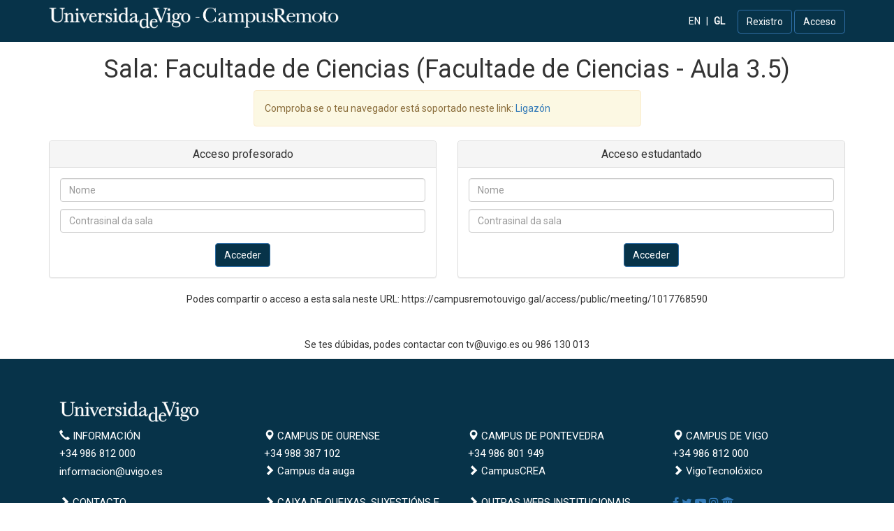

--- FILE ---
content_type: text/html; charset=UTF-8
request_url: https://campusremotouvigo.gal/access/public/meeting/1017768590
body_size: 3438
content:
<!DOCTYPE html>
<html lang="es">
    <head>
        <meta charset="UTF-8">
        <title>
            Facultade de Ciencias - Aula 3.5 - Facultade de Ciencias - Campus de Ourense - Universidade de Vigo - Campus Remoto        </title>
        <link rel="shortcut icon" type="image/x-icon" href="/images/favicon.ico"/>
                        <link href="https://fonts.googleapis.com/css?family=Roboto&display=swap" rel="stylesheet">
            <link rel="stylesheet" href="https://stackpath.bootstrapcdn.com/bootstrap/3.4.1/css/bootstrap.min.css" integrity="sha384-HSMxcRTRxnN+Bdg0JdbxYKrThecOKuH5zCYotlSAcp1+c8xmyTe9GYg1l9a69psu" crossorigin="anonymous">
            <link href="https://stackpath.bootstrapcdn.com/font-awesome/4.7.0/css/font-awesome.min.css" rel="stylesheet" integrity="sha384-wvfXpqpZZVQGK6TAh5PVlGOfQNHSoD2xbE+QkPxCAFlNEevoEH3Sl0sibVcOQVnN" crossorigin="anonymous">
            <link href="/css/header.css" type="text/css" rel="stylesheet" />
            <link href="/css/base.css" type="text/css" rel="stylesheet" />
            <link href="/css/footer.css" type="text/css" rel="stylesheet" />
        
    </head>
    <body>

    <div class="container-fluid">
        <div class="row">
            <header class="uvigo_header" role="banner">
    <div class="container">
        <div class="uvigo_header_container">
            <div class="row">
                <div class="col-xs-6 col-sm-6 col-md-6">
                    <a class="logo align-middle" href="/" title="Inicio" rel="home">
                        <img class="logo-header" src="/images/logo_header.png" alt="Inicio">
                    </a>
                </div>
                <div class="col-xs-6 col-sm-6 col-md-6 text-right user-data-block">

                    <ul class="list-inline languages">
                        <li>
                            <a href="/locale/en" class="language_option " title="">
                                EN
                            </a>
                        </li>
                         |
                        <li>
                            <a href="/locale/gl" class="language_option language-active" title="">
                                GL
                            </a>
                        </li>
                    </ul>
                                            <a href="/register" class="btn btn-primary btn-custom">
                            Rexistro
                        </a>
                        <a href="/login" class="btn btn-primary btn-custom">
                            Acceso
                        </a>
                                    </div>
            </div>
        </div>
    </div>
</header>
                <h1 class="text-center">Sala: Facultade de Ciencias (Facultade de Ciencias - Aula 3.5) </h1>

    <div class="container">
        <div class="row">
            <div class="col-sm-6 col-sm-offset-3">
                <div class="alert alert-warning">
    Comproba se o teu navegador está soportado neste link:
    <a href="https://test.webrtc.org/" title="check web explorer" target="_blank">
        Ligazón
    </a>
</div>
            </div>
                        <div class="col-sm-6 col-md-6">
    <div class="panel panel-default text-center">
        <div class="panel-heading">
            <h3 class="panel-title">Acceso profesorado</h3>
        </div>
        <div class="panel-body">
            <form name="moderator_private_access_form_type" method="post">
                                    <input type="text" id="moderator_private_access_form_type_name" name="moderator_private_access_form_type[name]" required="required" class="form-control" placeholder="Nome" autocomplete="off" />
                
                                                                                                <input type="password" id="moderator_private_access_form_type_password" name="moderator_private_access_form_type[password]" required="required" class="form-control" placeholder="Contrasinal da sala" style="margin-top:10px" autocomplete="off"  />
                
                <div class="text-center" style="margin-top:15px;">
                    <button type="submit" class="btn btn-primary">Acceder</button>
                </div>

                
            <div><select id="moderator_private_access_form_type_role" name="moderator_private_access_form_type[role]" class="form-control hidden"><option value="moderator">moderator</option></select></div></form>
        </div>
    </div>
</div>
            <div class="col-sm-6 col-md-6">
    <div class="panel panel-default text-center">
        <div class="panel-heading">
            <h3 class="panel-title">Acceso estudantado</h3>
        </div>
        <div class="panel-body">
            <form name="attendee_private_access_form_type" method="post">
                                    <input type="text" id="attendee_private_access_form_type_name" name="attendee_private_access_form_type[name]" required="required" class="form-control" placeholder="Nome" autocomplete="off" />
                
                                                                                                <input type="password" id="attendee_private_access_form_type_password" name="attendee_private_access_form_type[password]" required="required" class="form-control" placeholder="Contrasinal da sala" style="margin-top:10px" autocomplete="off"  />
                
                <div class="text-center" style="margin-top:15px;">
                    <button type="submit" class="btn btn-primary">Acceder</button>
                </div>

                
            <div><select id="attendee_private_access_form_type_role" name="attendee_private_access_form_type[role]" class="form-control hidden"><option value="attendee">attendee</option></select></div></form>
        </div>
    </div>
</div>
        </div>
        <div class="row">
            <div class="col-md-12">
                <p class="text-center">
                    Podes compartir o acceso a esta sala neste URL:
                    https://campusremotouvigo.gal/access/public/meeting/1017768590
                </p>
            </div>
        </div>
    </div>

                <div style="margin-top:25px">
            <div class="container">
    <div class="col-md-12">
        <p class="text-center custom-footer">
            Se tes dúbidas, podes contactar con tv@uvigo.es ou 986 130 013
        </p>
    </div>
</div>
            <footer class="footer" role="contentinfo">
    <div class="container">
        <div class="region region-footer">

            <section id="block-siteinformation" class="block block-uv-contents block-site-info-block clearfix">

                <div class="container no-gutters">
                    <div class="row">
                        <div class="col-lg-3 col-md-3 col-sm-12 col-xs-12 p-b-40">
                            <h3 class="sr-only">Universidade de Vigo</h3>
                            <div>
                                <p><a href="#" target="_blank">
                                        <img alt="Universidade de Vigo" class="logo-uvigo" src="/images/logo_white.svg">
                                    </a>
                                </p>
                            </div>
                        </div>
                    </div>

                    <div class="row">
                        <div class="col-lg-3 col-md-3 col-sm-6 col-xs-12">
                            <h3 class="sr-only">Información</h3>
                            <div class="footer-element">
                                <p>
                                    <span class="glyphicon glyphicon-lg glyphicon-earphone"></span>
                                    <span class="text-uppercase">Información</span>
                                </p>
                                <p>+34 986 812 000</p>
                                <span><a href="mailto:informacion@uvigo.es" class="p-l-20" target="_blank">informacion@uvigo.es</a></span>
                            </div>
                        </div>

                        <div class="col-lg-3 col-md-3 col-sm-6 col-xs-12">
                            <h3 class="sr-only">Campus de Ourense</h3>
                            <div class="footer-element">
                                <p>
                                    <a class="text-uppercase" href="https://www.uvigo.gal/es/campus/ourense-campus-auga">
                                        <span class="glyphicon glyphicon-lg glyphicon-map-marker"></span>
                                        <span class="text-uppercase">Campus de Ourense</span>
                                    </a>
                                </p>
                                <p>+34 988 387 102</p>
                                <p>
                                    <a href="https://www.uvigo.gal//es/campus/ourense-campus-auga">
                                        <span class="glyphicon glyphicon-lg glyphicon-chevron-right"></span>
                                        Campus da auga
                                    </a>
                                </p>
                            </div>
                        </div>

                        <div class="col-lg-3 col-md-3 col-sm-6 col-xs-12">
                            <h3 class="sr-only">Campus de Pontevedra</h3>
                            <div class="footer-element">
                                <p><a class="text-uppercase" href="https://www.uvigo.gal/es/campus/pontevedra-campus-crea">
                                        <span class="glyphicon glyphicon-lg glyphicon-map-marker"></span>
                                        <span class="text-uppercase">Campus de Pontevedra</span>
                                    </a>
                                </p>
                                <p>+34 986 801 949</p>
                                <p>
                                    <a href="https://www.uvigo.gal/es/campus/pontevedra-campus-crea">
                                        <span class="glyphicon glyphicon-lg glyphicon-chevron-right"></span>
                                        CampusCREA
                                    </a>
                                </p>
                            </div>
                        </div>

                        <div class="col-lg-3 col-md-3 col-sm-6 col-sm-offset-6 col-md-offset-0 col-xs-12">
                            <h3 class="sr-only">Campus de Vigo</h3>
                            <div class="footer-element">
                                <p>
                                    <a class="text-uppercase" href="https://www.uvigo.gal/es/campus/vigo-campus-vigo-tecnoloxico">
                                        <span class="glyphicon glyphicon-lg glyphicon-map-marker"></span>
                                        <span class="text-uppercase">Campus de Vigo</span>
                                    </a>
                                </p>
                                <p>+34 986 812 000</p>
                                <p>
                                    <a href="https://www.uvigo.gal/es/campus/vigo-campus-vigo-tecnoloxico">
                                        <span class="glyphicon glyphicon-lg glyphicon-chevron-right"></span>
                                        VigoTecnolóxico
                                    </a>
                                </p>
                            </div>
                        </div>
                    </div>

                    <div class="row p-t-20">
                        <div class="col-lg-3 col-md-3 col-sm-6 col-xs-12">
                            <div class="footer-element">
                                <p>
                                    <a class="text-uppercase" href="https://www.uvigo.gal/contacto" target="_blank">
                                        <span class="glyphicon glyphicon-lg glyphicon-chevron-right"></span>
                                        Contacto
                                    </a>
                                </p>
                            </div>
                        </div>

                        <div class="col-lg-3 col-md-3 col-sm-6 col-xs-12">
                            <h3 class="sr-only">Caixa de queixas, suxestións e parabéns.</h3>
                            <div class="footer-element">
                                <p>
                                    <a class="text-uppercase" href="https://secretaria.uvigo.gal/uv/web/qsp/" target="_blank">
                                        <span class="glyphicon glyphicon-lg glyphicon-chevron-right"></span>
                                        Caixa de queixas, suxestións e parabéns.
                                    </a></p>
                            </div>
                        </div>

                        <div class="col-lg-3 col-md-3 col-sm-6 col-xs-12">
                            <h3 class="sr-only">Outras webs institucionais</h3>
                            <div class="footer-element">
                                <p>
                                    <a class="text-uppercase" href="https://www.uvigo.gal/es/universidad/informacion-institucional/otras-webs-universidad-vigo">
                                        <span class="glyphicon glyphicon-lg glyphicon-chevron-right"></span>
                                        Outras webs institucionais
                                    </a>
                                </p>
                            </div>
                        </div>

                        <div class="col-lg-3 col-md-3 col-sm-6 col-xs-12">
                            <h3 class="sr-only">Redes sociais</h3>
                            <div class="footer-social-icons">
                                <p>
                                    <a class="facebook p-r-15 p-l-20" href="https://www.facebook.com/uvigo" target="_blank">
                                        <span class="sr-only">Facebook</span>
                                        <span class="fa fa-facebook-f"></span>
                                    </a>
                                    <a class="twitter p-r-15" href="https://twitter.com/uvigo" target="_blank">
                                        <span class="sr-only">Twitter</span>
                                        <span class="fa fa-twitter"></span>
                                    </a>
                                    <a class="youtube p-r-15" href="https://www.youtube.com/user/uvigo" target="_blank">
                                        <span class="sr-only">Youtube</span>
                                        <span class="fa fa-youtube-play"></span>
                                    </a>
                                    <a class="instagram p-r-15" href="https://www.instagram.com/universidadedevigo/" target="_blank">
                                        <span class="sr-only">Instagram</span>
                                        <span class="fa fa-instagram"></span>
                                    </a>
                                    <a class="appleu p-r-10" href="http://itunes.uvigo.es/" target="_blank">
                                        <span class="sr-only">AppleU</span>
                                        <span class="fa fa-university"></span>
                                    </a>
                                </p>
                            </div>
                        </div>
                    </div>

                    <div class="row p-t-10 p-b-50">
                        <div class="col-lg-3 col-md-3 col-sm-6 col-xs-12">
                            <h3 class="sr-only">Campus do Mar</h3>
                            <div class="footer-element">
                                <p>
                                    <a class="text-uppercase" href="http://campusdomar.es" target="_blank">
                                        <span class="ico-extra ico-extra-campus-do-mar"></span>
                                        CAMPUS DO MAR</a>
                                </p>
                            </div>
                        </div>

                        <div class="col-lg-3 col-md-3 col-sm-6 col-xs-12">
                            <h3 class="sr-only">Transparencia</h3>
                            <div class="footer-element">
                                <p>
                                    <a class="text-uppercase" href="https://transparencia.uvigo.es" target="_blank">
                                        <span class="glyphicon glyphicon-lg glyphicon-chevron-right"></span>
                                        Transparencia
                                    </a>
                                </p>
                            </div>
                        </div>

                        <div class="col-lg-3 col-md-3 col-sm-6 col-xs-12">
                            <h3 class="sr-only">Emerxencias</h3>
                            <div class="footer-element">
                                <p>
                                    <a class="text-uppercase" href="https://www.uvigo.gal/es/campus/emergencias">
                                        <span class="glyphicon glyphicon-lg glyphicon-chevron-right"></span>
                                        Emerxencias
                                    </a>
                                </p>
                            </div>
                        </div>

                        <div class="col-lg-3 col-md-3 col-sm-6 col-xs-12">
                            <h3 class="sr-only">Muro social</h3>
                            <div class="footer-element">
                                <p>
                                    <a class="text-uppercase" href="https://www.uvigo.gal/es/universidad/comunicacion/redes-sociales">
                                        <span class="glyphicon glyphicon-lg glyphicon-chevron-right"></span>
                                        Muro social
                                    </a>
                                </p>
                            </div>
                        </div>
                    </div>

                </div>

            </section>
            <nav role="navigation" aria-labelledby="block-menufooter-menu" id="block-menufooter">
                <ul class="menu menu--menu-footer nav">
                    <li class="first">
                        <a href="https://www.uvigo.gal/es/node/157449" target="_self" data-drupal-link-system-path="node/157449">
                            Aviso legal
                        </a>
                    </li>
                    <li>
                        <a href="//uvigo.gal/proteccion-datos" target="_self">
                            Protección de datos
                        </a>
                    </li>
                    <li class="last">
                        <a href="//uvigo.gal/accesibilidade" target="_self">
                            Accesibilidade
                        </a>
                    </li>
                </ul>
            </nav>
        </div>
    </div>
</footer>
            </div>
        </div>
    </div>

                <script src="https://code.jquery.com/jquery-3.4.1.min.js" crossorigin="anonymous"></script>
        <script src="https://cdnjs.cloudflare.com/ajax/libs/popper.js/1.14.7/umd/popper.min.js" integrity="sha384-UO2eT0CpHqdSJQ6hJty5KVphtPhzWj9WO1clHTMGa3JDZwrnQq4sF86dIHNDz0W1" crossorigin="anonymous"></script>
        <script src="https://stackpath.bootstrapcdn.com/bootstrap/3.4.1/js/bootstrap.min.js" integrity="sha384-aJ21OjlMXNL5UyIl/XNwTMqvzeRMZH2w8c5cRVpzpU8Y5bApTppSuUkhZXN0VxHd" crossorigin="anonymous"></script>
        <!-- Google tag (gtag.js) -->
        <script async src="https://www.googletagmanager.com/gtag/js?id=G-1KB1V8ZE00"></script>
        <script>
            window.dataLayer = window.dataLayer || [];
            function gtag(){dataLayer.push(arguments);}
            gtag('js', new Date());

            gtag('config', 'G-1KB1V8ZE00');
        </script>
    
        <script defer src="https://static.cloudflareinsights.com/beacon.min.js/vcd15cbe7772f49c399c6a5babf22c1241717689176015" integrity="sha512-ZpsOmlRQV6y907TI0dKBHq9Md29nnaEIPlkf84rnaERnq6zvWvPUqr2ft8M1aS28oN72PdrCzSjY4U6VaAw1EQ==" data-cf-beacon='{"version":"2024.11.0","token":"87954045bf424cb585e00c7c3fc7b7a8","r":1,"server_timing":{"name":{"cfCacheStatus":true,"cfEdge":true,"cfExtPri":true,"cfL4":true,"cfOrigin":true,"cfSpeedBrain":true},"location_startswith":null}}' crossorigin="anonymous"></script>
</body>
</html>


--- FILE ---
content_type: text/css
request_url: https://campusremotouvigo.gal/css/header.css
body_size: 55
content:
/** MAIN HEADER **/
header.uvigo_header {
    background-color: #073349;
    color: #fff;
    width: 100%;
    height: 60px;
    line-height: 50px;
}
header.uvigo_header .uvigo_header_container {
    margin: 0 auto;
    height: 100%;
    vertical-align: middle;
}
header.uvigo_header .uvigo_header_container .logo{
    display:inline;
}

.icon-profile::before {
    font-family: 'ElegantIcons';
    font-size: 19.2px;
    content: '\e08a';
}

.logo-header{
    width: auto;
    height: 33px;
}

.top-bar-container .region-header-subcontainer .region-header-first-container, .top-bar-container .region-header-subcontainer .region-header-second-container, .top-bar-container .region-header-subcontainer .region-header-third-container, .top-bar-container .region-header-subcontainer .region-header-fourth-container {
    display: table-cell;
    vertical-align: middle;
    text-align: right;
}

.logo-subtitle{
    margin-top: -25px;
    height: 10px;
    padding-left: 112px;
    color: white;
}

.languages {
    display: inline;
}

.languages a {
    color: #FFF;
}

.languages .language-active {
    font-weight: 600;
}


--- FILE ---
content_type: text/css
request_url: https://campusremotouvigo.gal/css/base.css
body_size: 628
content:
/** BODY/GENERAL **/
@font-face {
    font-family: 'ElegantIcons';
    src: url("fonts/ElegantIcons.ttf");
    font-style: normal;
    font-weight: normal;
}

body {
    font-family: "Roboto";
    min-height: 100vh;
    overflow-x: hidden;
}

.content_wrapper {
    margin: 0 auto;
    max-width: 1200px;
    width: 95%;
    /* min-height: calc(100vh - 428px - 60px - 215px - 200px); */
}
.wrapper-index-user{
    margin: 1em auto;
    max-width: 1200px;
    width: 95%;
    font: 18px/1.5 "Roboto";
}
.context_wrapper {
    text-align: center;
}

.subject-list{
    background-color: #eee;
    padding: 4px;
    color: #888;
}

ul{
    list-style-type: none;
    padding: 0 10px;
}

.btn-primary{
    background-color: #073349;
}

.btn-primary:hover{
    background-color: #1f5875;
}

.btn-primary:focus{
    background-color: #888;
}

.course-list{
    #border: 1px solid #809098;
    padding: 10px;
    display: flex;
}
.course-name{
    font-size:22px;
}
.course-description{
    font-size:14px;
    border-bottom: 1px solid #dcdcdc;
}
.course-code{
    font-size:14px;
}
.column{
    width: 100%;
    float: left;
    padding: 10px;
}
.column-teacher{
    width:50%;
    height: 100%;
    border-right:1px solid #bbb;
}

.column-student{
    width:50%;
    height: 100%;
}

.row-enroll{
    width: 100%;
    margin-left: 0;
}

.separator{
    position:absolute;
    left:50%;
    top:10%;
    bottom:10%;
    border-left:1px solid #888;
}
.rol{
    text-align:center;
    font-size: 24px;
}
.nav-pills>li.active>a, .nav-pills>li.active>a:focus, .nav-pills>li.active>a:hover{
    background-color: #073349;
    border-radius:0;
}
@media (max-width: 1100px){
    .column{
    width:100%;
    }
    .column-teacher{
    border: none;
    }
    .course-list{
        display: flow-root;
    }
}

.block-tool-tabs {
    margin-top:25px;
}

.tool-tab-button {
    padding:10px;
}

.tool-tab-button i {
    margin-top:10px;
}
.custom-tab-content{
    min-height: 350px;
    margin-bottom: 30px;
}

.user-data-block {
    margin-top:5px;
}

.user-data-block span {
    margin-right: 5px;
}

.register-custom-form{
    padding-top: 15px;
}
.register-custom-form input {
    margin-bottom:15px;
}

.custom-user-block-register, .custom-user-block-access {
    min-height: 0;
}
@media(min-width: 767.98px) {
    .custom-user-block-register, .custom-user-block-access {
        min-height: 440px;
    }
}


.custom-user-block-register .user-content, .custom-user-block-access .user-content {
    margin-top:35px;
}
.custom-list-group .list-group-item {
    border: none;
}

.icon-inside-button-left {
    position: absolute;
    left: 30px;
    top: 0;
    margin-top:10px;
    color: #000;
    opacity: 0.7;
}

.icon-inside-button-left i {
    margin:0;
    padding:5px;
}

.icon-inside-button-right {
    position: absolute;
    right: 25px;
    top: 0;
    margin-top: 10px;
    color: #000;
    cursor: pointer;
    background-color: #fff;
    border: 1px solid #c4bbbb;
    border-top-right-radius: 5px;
    border-bottom-left-radius: 5px;
}


.icon-inside-button-right i {
    margin:0;
    padding:5px;
}

.btn-custom-border, .btn-pumukit-bridge {
    border-color: #ccc !important;
}


--- FILE ---
content_type: text/css
request_url: https://campusremotouvigo.gal/css/footer.css
body_size: 99
content:
/** UVIGO FOOTER **/
footer{
    background-color: #073349;
    padding-top: 60px;
    padding-bottom: 60px;
    border-top: 1px solid #E5E5E5;

    font-family: "Roboto",Helvetica,Arial,sans-serif;
    font-size: 16px;
    line-height: 1.42857;
}
footer.footer .footer-element p, footer.footer .footer-element a {
    margin: 0 0 5px;
    color: #fff;
    font-family: "Roboto";
    font-size: 15px;
    line-height: 20px;
}
.footer-element p span, .footer-element p a {
    color: #fff;
}

.p-t-20 {
    padding-top: 20px !important;
}

.p-t-10 {
    padding-top: 10px !important;
}

.p-b-50 {
    padding-bottom: 50px !important;
}

#block-menufooter ul.nav li {
    display: inline-block;
}

.nav > li > a:hover, .nav > li > a:focus {
    text-decoration: none;
    background-color: transparent;
}

#block-menufooter ul.nav li a {
    padding: 0 10px;
    color: #939393;
    font-size: 0.75em;
    letter-spacing: 1px;
    font-family: "Roboto Regular",Helvetica,Arial,sans-serif;
}

#block-menufooter ul.nav li + li a {
    border-left: 1px solid #939393;
}


footer.footer .ico-extra.ico-extra-campus-do-mar {
    background-image: url(//uvigo.gal/themes/custom/uvigo/images/ico-campus-do-mar.svg);
    left: -30px;
}
/** END UVIGO FOOTER **/
.custom-footer {
    padding-top:10px;
}
